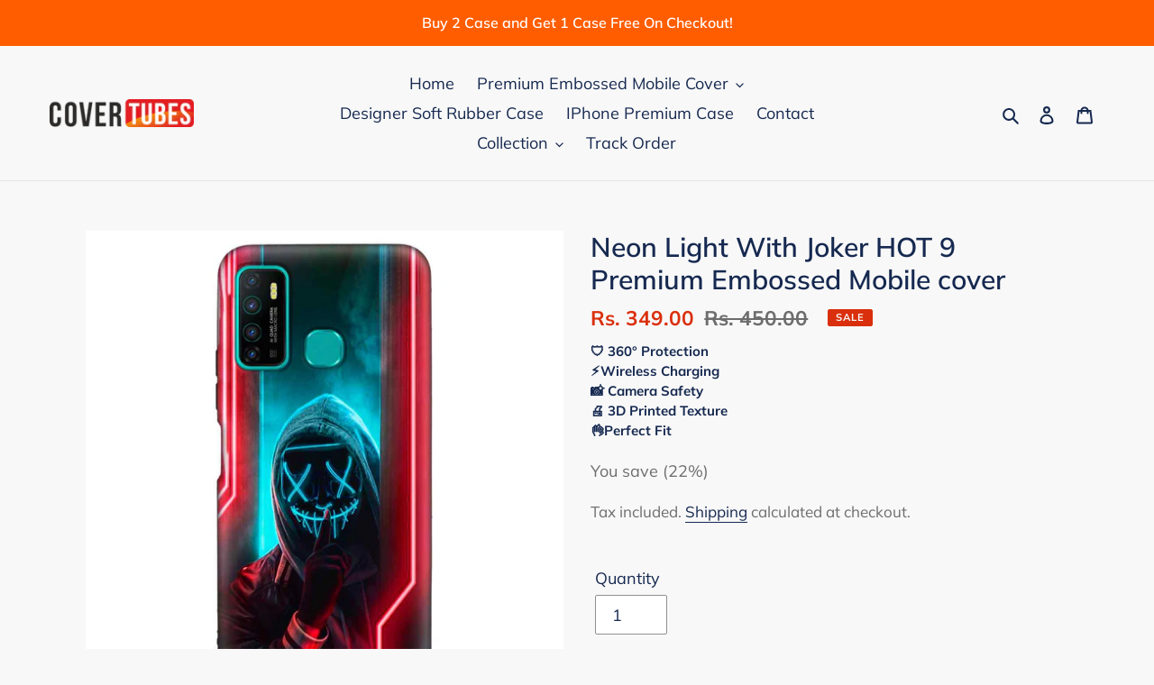

--- FILE ---
content_type: text/html; charset=UTF-8
request_url: https://content-sheets.googleapis.com/static/proxy.html?usegapi=1&jsh=m%3B%2F_%2Fscs%2Fabc-static%2F_%2Fjs%2Fk%3Dgapi.lb.en.2kN9-TZiXrM.O%2Fd%3D1%2Frs%3DAHpOoo_B4hu0FeWRuWHfxnZ3V0WubwN7Qw%2Fm%3D__features__
body_size: 71
content:
<!DOCTYPE html>
<html>
<head>
<title></title>
<meta http-equiv="X-UA-Compatible" content="IE=edge" />
<script type="text/javascript" nonce="WFneMyQRP9UfXs1jN-KR7w">
  window['startup'] = function() {
    googleapis.server.init();
  };
</script>
<script type="text/javascript"
  src="https://apis.google.com/js/googleapis.proxy.js?onload=startup" async
  defer nonce="WFneMyQRP9UfXs1jN-KR7w"></script>
</head>
<body>
</body>
</html>


--- FILE ---
content_type: text/css
request_url: https://covertubes.com/cdn/shop/t/23/assets/cart-drawer.css?v=99934991455388394591735911757
body_size: 214
content:
.cart_drawer__flex{display:flex;justify-content:space-between}.cart-drawer{width:100%;max-width:480px;background-color:#fff;height:100%;position:fixed;z-index:3;right:-480px}.cart_drawer__header{border-bottom:1px solid #cfcfcf;width:100%;background:#fff}.cart-title{margin-bottom:0}.cart-image{width:100px}.cart-product-title{font-weight:600;font-size:15px}.cart-text-size{font-style:italic;font-size:14px;padding:10px 0}.cart-background-opacity{top:0;position:fixed;right:0;bottom:0;left:0;width:100%;z-index:3;background:#000;opacity:.6;display:none}.product-update{background:#e36868;padding:0 8px;border-radius:50%;position:absolute;right:-1px;top:0;color:#fff}.js-qty__adjust{cursor:pointer;border:0;background:none;text-align:center;overflow:hidden;padding:0 5px;z-index:2}.pulse-icon-minus,.pulse-icon-pluse{width:15px;color:#000}.pulse-icon-pluse:hover,.pulse-icon-minus:hover{color:gray}.cart-item-update{display:flex;padding-top:2px;padding-bottom:2px;width:64px}.ajaxcart__qty-num{padding:0;border:0;width:30px;text-align:center;font-size:11px}.payment-box{position:sticky;bottom:0;width:100%;background:#fff;z-index:3}.payment_link{background:#da2f0c;padding:10px;width:100%;display:block;color:#fff!important;text-align:center;text-transform:uppercase}.payment_link:hover{background:#bb280a!important}#payment_checkout_btn:hover{background:#1673ff}.cartdrawer_container{display:flex;flex-direction:column;height:100%;opacity:0}#shopify-section-cart-content{flex:1 1 auto;display:flex;flex-direction:column;overflow-y:hidden}.cart-items{flex:1 1 auto;display:flex;flex-direction:column;overflow:hidden;overflow-y:auto}.cart_qty_box{display:flex;border:1px solid gray}.cart-flex{display:flex;justify-content:space-evenly}.empty_notes{padding:15px;font-weight:600}#drawer_total_amount{letter-spacing:1px!important}.product--name{line-height:15px;font-weight:700;margin-bottom:9px;font-size:15px}.cart-data{display:flex;align-items:center;border-bottom:1px solid #e8e8e1;padding-right:20px}.lazy__container{position:relative;height:0;display:block;width:100%;padding-bottom:133.33333333333334%}.lazy__container img{position:absolute;top:0;left:0;width:100%;height:100%;display:block;object-fit:cover}.p-5{padding-right:20px;padding-left:20px}.p-3{padding-top:14px;padding-bottom:14px}.pt-3{padding-top:12px}.pb-3{padding-bottom:14px}.px-5{padding-left:20px;padding-right:20px}.cart-payment-sum{display:flex;justify-content:space-between;margin-bottom:20px}.pt-2{padding-top:10px}.border-t{border-top:1px solid #dcdcdc}.mt-3_5{margin-top:14px}.fs-10{font-size:10px}.cart-amount{font-size:17px;font-weight:700}.fb{font-weight:700}.cart_item_price{margin-bottom:9px}.mb-0{margin-bottom:0}#wa-chat-btn-root{z-index:1!important}@media only screen and (max-width:480px){.product--name{font-size:12px}}
/*# sourceMappingURL=/cdn/shop/t/23/assets/cart-drawer.css.map?v=99934991455388394591735911757 */
